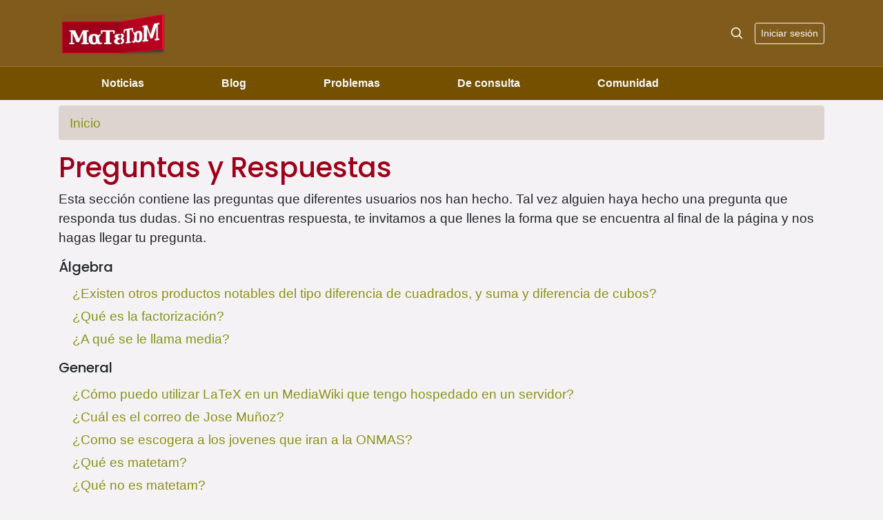

--- FILE ---
content_type: text/html; charset=utf-8
request_url: https://www.matetam.com/faq
body_size: 8258
content:
<!DOCTYPE html PUBLIC "-//W3C//DTD XHTML 1.0 Transitional//EN" "http://www.w3.org/TR/xhtml1/DTD/xhtml1-transitional.dtd">
<html xmlns="http://www.w3.org/1999/xhtml" lang="es" xml:lang="es" dir="ltr">
<head>
<meta http-equiv="Content-Type" content="text/html; charset=utf-8" />
  <meta http-equiv="Content-Type" content="text/html; charset=utf-8" />
<link rel="shortcut icon" href="/sites/default/files/genesis_matetam_2010_favicon_2.png" type="image/x-icon" />
  <meta http-equiv="Content-Style-Type" content="text/css" />
  <meta name="viewport" content="width=device-width, initial-scale=1, shrink-to-fit=no">
  <meta property="fb:admins" content="1552821301" />
  <meta property="fb:app_id" content="212043032140703" />
  <meta property="og:title" content="Preguntas y Respuestas | MaTeTaM" />
  <meta property="og:site_name" content="MaTeTaM" />
    <meta property="og:type" content="website" />
      <meta property="og:locale" content="es_LA" />
    <meta property="og:image" content="http://www.matetam.com/sites/matetam.com/files/matetam_fondo_blanco.jpg" />

  
  <title>Preguntas y Respuestas | MaTeTaM</title>
 <link rel="stylesheet" href="https://stackpath.bootstrapcdn.com/bootstrap/4.5.0/css/bootstrap.min.css" integrity="sha384-9aIt2nRpC12Uk9gS9baDl411NQApFmC26EwAOH8WgZl5MYYxFfc+NcPb1dKGj7Sk" crossorigin="anonymous">
  
   <link href="https://fonts.googleapis.com/css2?family=Poppins:wght@500;700&display=swap" rel="stylesheet"> 
    <style>
      .bd-placeholder-img {
        font-size: 1.125rem;
        text-anchor: middle;
        -webkit-user-select: none;
        -moz-user-select: none;
        -ms-user-select: none;
        user-select: none;
      }

      @media (min-width: 768px) {
        .bd-placeholder-img-lg {
          font-size: 3.5rem;
        }
      }
    </style>

  <link type="text/css" rel="stylesheet" media="all" href="/sites/default/files/css/css_48d436a76b20fe778308d8561e33d681.css" />

  <script type="text/x-mathjax-config">
MathJax.Hub.Config({
  TeX: { equationNumbers: { autoNumber: "AMS" } },
  tex2jax: {inlineMath: [['$','$'], ['\\(','\\)']], skipTags: ["script","noscript","style","textarea","pre","code","notex"], processEscapes: true,},
  "HTML-CSS": {scale: 85}, 
});
</script>


  <script type="text/javascript"
   src="https://cdnjs.cloudflare.com/ajax/libs/mathjax/2.7.1/MathJax.js?config=TeX-AMS-MML_HTMLorMML">
  </script>
  
<script src="https://code.jquery.com/jquery-1.12.4.js"></script>
<script src="https://code.jquery.com/jquery-migrate-1.4.1.js"></script>


  <script type="text/javascript" src="/sites/default/files/js/js_9daea304a15269e6c9bb699d3f074438.js"></script>
<script type="text/javascript">
<!--//--><![CDATA[//><!--
jQuery.extend(Drupal.settings, { "basePath": "/", "fivestar": { "titleUser": "Su puntuación: ", "titleAverage": "Promedio: ", "feedbackSavingVote": "Guardando su voto....", "feedbackVoteSaved": "Su voto ha sido guardado", "feedbackDeletingVote": "Eliminando tu voto...", "feedbackVoteDeleted": "Su voto ha sido eliminado" }, "googleanalytics": { "trackOutbound": 1, "trackMailto": 1, "trackDownload": 1, "trackDownloadExtensions": "7z|aac|arc|arj|asf|asx|avi|bin|csv|doc|exe|flv|gif|gz|gzip|hqx|jar|jpe?g|js|mp(2|3|4|e?g)|mov(ie)?|msi|msp|pdf|phps|png|ppt|qtm?|ra(m|r)?|sea|sit|tar|tgz|torrent|txt|wav|wma|wmv|wpd|xls|xml|z|zip" }, "cron": { "basePath": "/poormanscron", "runNext": 1769193073 }, "faq": { "faq_hide_qa_accordion": 1, "faq_category_hide_qa_accordion": 0 } });
//--><!]]>
</script>
  
</head>

<body>
<div id="fb-root"></div>
<script async defer crossorigin="anonymous" src="https://connect.facebook.net/es_LA/sdk.js#xfbml=1&version=v7.0&appId=212043032140703&autoLogAppEvents=1"></script>

  <header class="blog-header py-3"><div class="container">
    <div class="row flex-nowrap justify-content-between align-items-center">
      <div class="col-2 text-center pt-1">
      	<a class="blog-header-logo text-dark" href="/" title="Inicio"><img height="60px" src="/sites/all/themes/genesis_matetam_2010/logo.png" alt="Inicio" border="0" /></a>
      </div>
      <div class="col-6 text-center">

      </div>
      <div class="col-4 d-flex justify-content-end align-items-center">
        <a class="text-light" href="/search" aria-label="Search">
          <svg xmlns="http://www.w3.org/2000/svg" width="20" height="20" fill="none" stroke="currentColor" stroke-linecap="round" stroke-linejoin="round" stroke-width="2" class="mx-3" role="img" viewBox="0 0 24 24" focusable="false"><title>Search</title><circle cx="10.5" cy="10.5" r="7.5"/><path d="M21 21l-5.2-5.2"/></svg>
        </a>
                <a class="btn btn-sm btn-outline-light" href="/user">Iniciar sesión </a>
        
              </div>
    </div>
    </div>
  </header>
  
  
<div class="nav-scroller ">
  <nav class="container navbar navbar-expand-lg navbar-light">
  <button class="navbar-toggler" type="button" data-toggle="collapse" data-target="#navbarNavAltMarkup" aria-controls="navbarNavAltMarkup" aria-expanded="false" aria-label="Toggle navigation">
    <span class="navbar-toggler-icon"></span>
  </button>
  <div class="nav collapse navbar-collapse" id="navbarNavAltMarkup">
    <div class="navbar-nav">
    <a href="/noticias" class="nav-item nav-link p-2 mx-5 text-light">Noticias</a><a href="/blog" class="nav-item nav-link p-2 mx-5 text-light">Blog</a><a href="/problemas" class="nav-item nav-link p-2 mx-5 text-light">Problemas</a><a href="/consulta" class="nav-item nav-link p-2 mx-5 text-light">De consulta</a><a href="/comunidad" class="nav-item nav-link p-2 mx-5 text-light">Comunidad</a>    </div>
  </div>
  </nav>
</div>




  
<div class="container my-2">
     </div>
<main role="main" class="container">
  <div class="row flex-md-row">
     <div class="col flex flex-column blog-main">
        
      
                 <nav aria-label="breadcrumb">
          <div class="breadcrumb"><a href="/">Inicio</a></div>          </nav>


          <h1 class="blog-post-title">Preguntas y Respuestas</h1>
        
          
                
				              
    <!-- start main content -->
      <div class="faq-content"><div class="faq"><div class="faq-description"><p>Esta sección contiene las preguntas que diferentes usuarios nos han hecho. Tal vez alguien haya hecho una pregunta que responda tus dudas. Si no encuentras respuesta, te invitamos a que llenes la forma que se encuentra al final de la página y nos hagas llegar tu pregunta.</p></div>
<div id="faq-expand-all"><a class="faq-expand-all-link" href="#faq-expand-all-link">[expand all]</a><a class="faq-collapse-all-link" href="#faq-collapse-all-link">[collapse all]</a></div>
<div class="faq-category-group">
  <!-- category header with title, link, image, description, and count of
  questions inside -->
  <div class="faq-qa-header">
      <h5 class="faq-header">
        Álgebra        </h5>

  
      </div> <!-- Close div: faq-qa-header -->

  
  <div class="faq-qa">

  <!-- include subcategories -->
  
  <!-- list questions (in title link) and answers (in body) -->
  <div class="faq-dl-hide-answer">
            <div class="faq-question-answer">
      <div class="faq-question faq-dt-hide-answer">
      <a href="/preguntale_al_experto/existen-otros-productos-notables-del-tipo-diferencia-cuadrados-y-suma-y-difere" id="t144n1727">¿Existen otros productos notables del tipo diferencia de cuadrados, y suma y diferencia de cubos?</a>      </div> <!-- Close div: faq-question faq-dt-hide-answer -->

      <div class="faq-answer faq-dd-hide-answer">
      <span class="print-link"><span class="print_html"><a href="https://www.matetam.com/print/preguntale_al_experto/existen-otros-productos-notables-del-tipo-diferencia-cuadrados-y-suma-y-difere" title="Mostrar una versión para imprimir de esta página." class="print-page" rel="nofollow"><img src="/sites/all/modules/print/icons/print_icon.gif" alt="Versión para impresión" title="Versión para impresión" width="16" height="16" class="print-icon" /></a></span></span><p>S&iacute;. Es notable la factorizaci&oacute;n $4a^4+b^4=(2a^2-2ab+b^2)(2a^2+2ab+b^2)$. (Una identidad que se atribuye a la famosa matem&aacute;tica <em>Sophie Germain</em>.)</p>
<p>Para una discusi&oacute;n m&aacute;s completa el lector deber&iacute;a consultar el <a href="http://es.wikipedia.org/wiki/Productos_notables">art&iacute;culo de productos notables de la Wikipedia.</a></p>            </div> <!-- Close div: faq-answer faq-dd-hide-answer -->
      </div> <!-- Close div: faq-question-answer -->
          <div class="faq-question-answer">
      <div class="faq-question faq-dt-hide-answer">
      <a href="/preguntale_al_experto/que-es-factorizacion-0" id="t144n1673">¿Qué es la factorización?</a>      </div> <!-- Close div: faq-question faq-dt-hide-answer -->

      <div class="faq-answer faq-dd-hide-answer">
      <span class="print-link"><span class="print_html"><a href="https://www.matetam.com/print/preguntale_al_experto/que-es-factorizacion-0" title="Mostrar una versión para imprimir de esta página." class="print-page" rel="nofollow"><img src="/sites/all/modules/print/icons/print_icon.gif" alt="Versión para impresión" title="Versión para impresión" width="16" height="16" class="print-icon" /></a></span></span><p>Checa yahoo respuestas:</p>
<p><a href="http://espanol.answers.yahoo.com/question/index?qid=20070417194837AAJFQLc" title="http://espanol.answers.yahoo.com/question/index?qid=20070417194837AAJFQLc">http://espanol.answers.yahoo.com/question/index?qid=20070417194837AAJFQLc</a></p>            </div> <!-- Close div: faq-answer faq-dd-hide-answer -->
      </div> <!-- Close div: faq-question-answer -->
          <div class="faq-question-answer">
      <div class="faq-question faq-dt-hide-answer">
      <a href="/preguntale_al_experto/a-que-se-le-llama-media" id="t144n1370">¿A qué se le llama media?</a>      </div> <!-- Close div: faq-question faq-dt-hide-answer -->

      <div class="faq-answer faq-dd-hide-answer">
      <span class="print-link"><span class="print_html"><a href="https://www.matetam.com/print/preguntale_al_experto/a-que-se-le-llama-media" title="Mostrar una versión para imprimir de esta página." class="print-page" rel="nofollow"><img src="/sites/all/modules/print/icons/print_icon.gif" alt="Versión para impresión" title="Versión para impresión" width="16" height="16" class="print-icon" /></a></span></span><p>La palabra media se usa para referirse al valor que est&aacute; en medio de un conjunto de datos. Hay <a href="/glosario/definicion/media-aritmetica">media aritm&eacute;tica</a>, geom&eacute;trica, harm&oacute;nica, cuadr&aacute;tica, ponderada, etc&eacute;tera.</p>
<p>En el &aacute;rea de la probabilidad y estad&iacute;stica se acostumbra llamar media a la media aritm&eacute;tica. Pero cuando se toma la media de un conjunto de datos agrupados es como un promedio ponderado. Por ejemplo, si tengo la siguiente tabla de calificaciones de un grupo.</p>
<table cellspacing="1" cellpadding="1" border="1">
    <tbody>
        <tr>
            <td>Entre</td>
            <td>#de alumnos</td>
        </tr>
        <tr>
            <td>5-6</td>
            <td>4</td>
        </tr>
        <tr>
            <td>6-7</td>
            <td>8</td>
        </tr>
        <tr>
            <td>7-8</td>
            <td>7</td>
        </tr>
        <tr>
            <td>8-9</td>
            <td>5</td>
        </tr>
        <tr>
            <td>9-10</td>
            <td>3</td>
        </tr>
    </tbody>
</table>
<p>&nbsp;Entonces, la media de estos datos es $ (4 \times (5.5) + 8 \times (6.5) + 7 \times (7.5) + 5 \times 8.5 + 3 \times 9.5 ) / (4+8+7+5+3) = (22 + 52 + 52.5+42.5 + 28.5)/(27) = 197.5/27 \approx 7.31$</p>
<p>Para ver esta media como un promedio, se tiene que suponer que los 4 alumnos que sacaron entre 5 y 6 sacaron 5.5; los 8 que sacaron entre 6-7, sacaron 6.5, etc&eacute;tera. Entonces, vi&eacute;ndolo as&iacute;, esta media ser&iacute;a el promedio de todos los alumnos.</p>
<p>Espero que esta respuesta te ayude.</p>
<p>Saludos.</p>
<p><br />
&nbsp;</p>            </div> <!-- Close div: faq-answer faq-dd-hide-answer -->
      </div> <!-- Close div: faq-question-answer -->
        </div> <!-- Close div: faq-dl-hide-answer -->

  </div> <!-- Close div: faq-qa / faq-qa-hide -->

</div> <!-- Close div: faq-category-group -->
<div class="faq-category-group">
  <!-- category header with title, link, image, description, and count of
  questions inside -->
  <div class="faq-qa-header">
      <h5 class="faq-header">
        General        </h5>

  
      </div> <!-- Close div: faq-qa-header -->

  
  <div class="faq-qa">

  <!-- include subcategories -->
  
  <!-- list questions (in title link) and answers (in body) -->
  <div class="faq-dl-hide-answer">
            <div class="faq-question-answer">
      <div class="faq-question faq-dt-hide-answer">
      <a href="/preguntale_al_experto/es-muy-rara-y-molesta-mi-pregunta-pero-curiosidad-y-desesperacion-me-matan-tt-" id="t138n1988">¿Cómo puedo utilizar LaTeX en un MediaWiki que tengo hospedado en un servidor?</a>      </div> <!-- Close div: faq-question faq-dt-hide-answer -->

      <div class="faq-answer faq-dd-hide-answer">
      <span class="print-link"><span class="print_html"><a href="https://www.matetam.com/print/preguntale_al_experto/es-muy-rara-y-molesta-mi-pregunta-pero-curiosidad-y-desesperacion-me-matan-tt-" title="Mostrar una versión para imprimir de esta página." class="print-page" rel="nofollow"><img src="/sites/all/modules/print/icons/print_icon.gif" alt="Versión para impresión" title="Versión para impresión" width="16" height="16" class="print-icon" /></a></span></span><p>Plant&eacute;ale la pregunta directamente a Valentina en <a href="http://vientolibre.com/" title="http://vientolibre.com/">http://vientolibre.com/</a> (contacto) y te responder&aacute; con gusto lo que ella sabe y c&oacute;mo ha resuelto problemas de ese tipo. Por cierto, Wikipedia soporta latex y es media wiki. Dice Jes&uacute;s que podr&iacute;a ser que el servidor sea el que no lo soporta.</p>
<p>saludos</p>            </div> <!-- Close div: faq-answer faq-dd-hide-answer -->
      </div> <!-- Close div: faq-question-answer -->
          <div class="faq-question-answer">
      <div class="faq-question faq-dt-hide-answer">
      <a href="/preguntale_al_experto/cual-es-correo-jose-munoz-mandarle-un-correo-soy-matamoros-y-me-llamo-juan" id="t138n1670">¿Cuál es el correo de Jose Muñoz? </a>      </div> <!-- Close div: faq-question faq-dt-hide-answer -->

      <div class="faq-answer faq-dd-hide-answer">
      <span class="print-link"><span class="print_html"><a href="https://www.matetam.com/print/preguntale_al_experto/cual-es-correo-jose-munoz-mandarle-un-correo-soy-matamoros-y-me-llamo-juan" title="Mostrar una versión para imprimir de esta página." class="print-page" rel="nofollow"><img src="/sites/all/modules/print/icons/print_icon.gif" alt="Versión para impresión" title="Versión para impresión" width="16" height="16" class="print-icon" /></a></span></span><p><a href="mailto:k5sur523@hotmail.com">k5sur523@hotmail.com</a></p>            </div> <!-- Close div: faq-answer faq-dd-hide-answer -->
      </div> <!-- Close div: faq-question-answer -->
          <div class="faq-question-answer">
      <div class="faq-question faq-dt-hide-answer">
      <a href="/preguntale_al_experto/como-se-escogera-a-los-jovenes-que-iran-a-onmas" id="t138n1431">¿Como se escogera a los jovenes que iran a la ONMAS?</a>      </div> <!-- Close div: faq-question faq-dt-hide-answer -->

      <div class="faq-answer faq-dd-hide-answer">
      <span class="print-link"><span class="print_html"><a href="https://www.matetam.com/print/preguntale_al_experto/como-se-escogera-a-los-jovenes-que-iran-a-onmas" title="Mostrar una versión para imprimir de esta página." class="print-page" rel="nofollow"><img src="/sites/all/modules/print/icons/print_icon.gif" alt="Versión para impresión" title="Versión para impresión" width="16" height="16" class="print-icon" /></a></span></span><p>No sabemos todav&iacute;a, estamos en espera de que la delegada Tamaulipas de la ONMAS pubique la convocatoria. La delegada Tamaulipas es la maestra Urbana Cepeda del CBTis 7 de Reynosa.</p>
<p>saludos</p>
<p>jmd</p>            </div> <!-- Close div: faq-answer faq-dd-hide-answer -->
      </div> <!-- Close div: faq-question-answer -->
          <div class="faq-question-answer">
      <div class="faq-question faq-dt-hide-answer">
      <a href="/preguntale_al_experto/que-es-matetam" id="t138n1422">¿Qué es matetam?</a>      </div> <!-- Close div: faq-question faq-dt-hide-answer -->

      <div class="faq-answer faq-dd-hide-answer">
      <span class="print-link"><span class="print_html"><a href="https://www.matetam.com/print/preguntale_al_experto/que-es-matetam" title="Mostrar una versión para imprimir de esta página." class="print-page" rel="nofollow"><img src="/sites/all/modules/print/icons/print_icon.gif" alt="Versión para impresión" title="Versión para impresión" width="16" height="16" class="print-icon" /></a></span></span><p>Es un sitio de divulgaci&oacute;n de las matem&aacute;ticas a trav&eacute;s de los concursos tipo olimpiada de matem&aacute;ticas.</p>            </div> <!-- Close div: faq-answer faq-dd-hide-answer -->
      </div> <!-- Close div: faq-question-answer -->
          <div class="faq-question-answer">
      <div class="faq-question faq-dt-hide-answer">
      <a href="/preguntale_al_experto/que-no-es-matetam" id="t138n1423">¿Qué no es matetam?</a>      </div> <!-- Close div: faq-question faq-dt-hide-answer -->

      <div class="faq-answer faq-dd-hide-answer">
      <span class="print-link"><span class="print_html"><a href="https://www.matetam.com/print/preguntale_al_experto/que-no-es-matetam" title="Mostrar una versión para imprimir de esta página." class="print-page" rel="nofollow"><img src="/sites/all/modules/print/icons/print_icon.gif" alt="Versión para impresión" title="Versión para impresión" width="16" height="16" class="print-icon" /></a></span></span><p>En primer lugar matetam no se dedica a hacerle la tarea ni a responder preguntas superficiales a nadie (para ello deben ir a yahoo-respuestas: <a href="http://es.answers.yahoo.com/" title="http://es.answers.yahoo.com/">http://es.answers.yahoo.com/</a>). <br />
(Ejemplo de pregunta superficial: &iquest;x ke los profez de mate no uzan rropa de marka?)</p>            </div> <!-- Close div: faq-answer faq-dd-hide-answer -->
      </div> <!-- Close div: faq-question-answer -->
          <div class="faq-question-answer">
      <div class="faq-question faq-dt-hide-answer">
      <a href="/preguntale_al_experto/quien-puede-participar-los-concursos" id="t138n1424">¿Quién puede participar en los concursos?</a>      </div> <!-- Close div: faq-question faq-dt-hide-answer -->

      <div class="faq-answer faq-dd-hide-answer">
      <span class="print-link"><span class="print_html"><a href="https://www.matetam.com/print/preguntale_al_experto/quien-puede-participar-los-concursos" title="Mostrar una versión para imprimir de esta página." class="print-page" rel="nofollow"><img src="/sites/all/modules/print/icons/print_icon.gif" alt="Versión para impresión" title="Versión para impresión" width="16" height="16" class="print-icon" /></a></span></span><p>Los concursos de matem&aacute;ticas est&aacute;n dirigidos a los adolescentes menores de 18 interesados en las matem&aacute;ticas (del estado de Tamaulipas). Hay, sin embargo, concursos para menores de 12, para menores de 13 y para menores de 15.<br />
&nbsp;</p>            </div> <!-- Close div: faq-answer faq-dd-hide-answer -->
      </div> <!-- Close div: faq-question-answer -->
          <div class="faq-question-answer">
      <div class="faq-question faq-dt-hide-answer">
      <a href="/preguntale_al_experto/como-inscribirse-a-los-concursos" id="t138n1425">¿Cómo inscribirse a los concursos?</a>      </div> <!-- Close div: faq-question faq-dt-hide-answer -->

      <div class="faq-answer faq-dd-hide-answer">
      <span class="print-link"><span class="print_html"><a href="https://www.matetam.com/print/preguntale_al_experto/como-inscribirse-a-los-concursos" title="Mostrar una versión para imprimir de esta página." class="print-page" rel="nofollow"><img src="/sites/all/modules/print/icons/print_icon.gif" alt="Versión para impresión" title="Versión para impresión" width="16" height="16" class="print-icon" /></a></span></span><p>En matetam se publican las convocatorias a los concursos que organiza matetam en Tamaulipas.</p>            </div> <!-- Close div: faq-answer faq-dd-hide-answer -->
      </div> <!-- Close div: faq-question-answer -->
          <div class="faq-question-answer">
      <div class="faq-question faq-dt-hide-answer">
      <a href="/preguntale_al_experto/quien-patrocina-matetam" id="t138n1426">¿Quién la patrocina matetam?</a>      </div> <!-- Close div: faq-question faq-dt-hide-answer -->

      <div class="faq-answer faq-dd-hide-answer">
      <span class="print-link"><span class="print_html"><a href="https://www.matetam.com/print/preguntale_al_experto/quien-patrocina-matetam" title="Mostrar una versión para imprimir de esta página." class="print-page" rel="nofollow"><img src="/sites/all/modules/print/icons/print_icon.gif" alt="Versión para impresión" title="Versión para impresión" width="16" height="16" class="print-icon" /></a></span></span><p>Nadie. El servidor est&aacute; en la casa de Jos&eacute; Mu&ntilde;oz Delgado, profesor de la Universidad Aut&oacute;noma de Tamaulipas y Delegado Tamaulipas de la Olimpiada Mexicana de Matem&aacute;ticas.<br />
&nbsp;</p>            </div> <!-- Close div: faq-answer faq-dd-hide-answer -->
      </div> <!-- Close div: faq-question-answer -->
          <div class="faq-question-answer">
      <div class="faq-question faq-dt-hide-answer">
      <a href="/preguntale_al_experto/quien-es-webmaster" id="t138n1427">¿Quién es el webmaster? </a>      </div> <!-- Close div: faq-question faq-dt-hide-answer -->

      <div class="faq-answer faq-dd-hide-answer">
      <span class="print-link"><span class="print_html"><a href="https://www.matetam.com/print/preguntale_al_experto/quien-es-webmaster" title="Mostrar una versión para imprimir de esta página." class="print-page" rel="nofollow"><img src="/sites/all/modules/print/icons/print_icon.gif" alt="Versión para impresión" title="Versión para impresión" width="16" height="16" class="print-icon" /></a></span></span><p>Valentina Mu&ntilde;oz Porras y Jes&uacute;s Rodr&iacute;guez Viorato son los administradores principales y dise&ntilde;adores del sitio.</p>            </div> <!-- Close div: faq-answer faq-dd-hide-answer -->
      </div> <!-- Close div: faq-question-answer -->
          <div class="faq-question-answer">
      <div class="faq-question faq-dt-hide-answer">
      <a href="/preguntale_al_experto/como-usar-matetam" id="t138n1429">¿Cómo usar matetam?</a>      </div> <!-- Close div: faq-question faq-dt-hide-answer -->

      <div class="faq-answer faq-dd-hide-answer">
      <span class="print-link"><span class="print_html"><a href="https://www.matetam.com/print/preguntale_al_experto/como-usar-matetam" title="Mostrar una versión para imprimir de esta página." class="print-page" rel="nofollow"><img src="/sites/all/modules/print/icons/print_icon.gif" alt="Versión para impresión" title="Versión para impresión" width="16" height="16" class="print-icon" /></a></span></span><p>Sobre todo viendo los problemas y tratando de resolverlos (y viendo las soluciones). En segundo lugar, aprovechando la asesor&iacute;a de los colaboradores enviando preguntas. Y colaborando con problemas y soluciones y preguntas...<br />
Finalmente, creando comunidad con adolescentes (y no tanto) interesados en las matem&aacute;ticas --es decir, conociendo a los tuyos...<br />
&nbsp;</p>            </div> <!-- Close div: faq-answer faq-dd-hide-answer -->
      </div> <!-- Close div: faq-question-answer -->
          <div class="faq-question-answer">
      <div class="faq-question faq-dt-hide-answer">
      <a href="/preguntale_al_experto/como-no-usar-matetam" id="t138n1430">¿Cómo no usar matetam?</a>      </div> <!-- Close div: faq-question faq-dt-hide-answer -->

      <div class="faq-answer faq-dd-hide-answer">
      <span class="print-link"><span class="print_html"><a href="https://www.matetam.com/print/preguntale_al_experto/como-no-usar-matetam" title="Mostrar una versión para imprimir de esta página." class="print-page" rel="nofollow"><img src="/sites/all/modules/print/icons/print_icon.gif" alt="Versión para impresión" title="Versión para impresión" width="16" height="16" class="print-icon" /></a></span></span><p>Por favor no intenten ning&uacute;n tipo de vandalismo cibern&eacute;tico con matetam... Si no pueden evitar hacerlo, h&aacute;ganlo en otros sitios...</p>            </div> <!-- Close div: faq-answer faq-dd-hide-answer -->
      </div> <!-- Close div: faq-question-answer -->
          <div class="faq-question-answer">
      <div class="faq-question faq-dt-hide-answer">
      <a href="/preguntale_al_experto/buenas-noches-solo-queria-preguntar-acerca-fechas-concurso-ciudades-y-regional" id="t138n1377">¿Cuáles son las fechas para el concurso de ciudades y regional?</a>      </div> <!-- Close div: faq-question faq-dt-hide-answer -->

      <div class="faq-answer faq-dd-hide-answer">
      <span class="print-link"><span class="print_html"><a href="https://www.matetam.com/print/preguntale_al_experto/buenas-noches-solo-queria-preguntar-acerca-fechas-concurso-ciudades-y-regional" title="Mostrar una versión para imprimir de esta página." class="print-page" rel="nofollow"><img src="/sites/all/modules/print/icons/print_icon.gif" alt="Versión para impresión" title="Versión para impresión" width="16" height="16" class="print-icon" /></a></span></span><p>Aun no tenemos fechas para el concurso de ciudades ni para el regional. La convocatoria saldr&aacute; a principios de Febrero.</p>            </div> <!-- Close div: faq-answer faq-dd-hide-answer -->
      </div> <!-- Close div: faq-question-answer -->
        </div> <!-- Close div: faq-dl-hide-answer -->

  </div> <!-- Close div: faq-qa / faq-qa-hide -->

</div> <!-- Close div: faq-category-group -->
<div class="faq-category-group">
  <!-- category header with title, link, image, description, and count of
  questions inside -->
  <div class="faq-qa-header">
      <h5 class="faq-header">
        Geometría        </h5>

  
      </div> <!-- Close div: faq-qa-header -->

  
  <div class="faq-qa">

  <!-- include subcategories -->
  
  <!-- list questions (in title link) and answers (in body) -->
  <div class="faq-dl-hide-answer">
            <div class="faq-question-answer">
      <div class="faq-question faq-dt-hide-answer">
      <a href="/preguntale_al_experto/donde-esta-cicuncentro-un-triangulo" id="t139n1788">¿Dónde está el circuncentro de un triángulo?</a>      </div> <!-- Close div: faq-question faq-dt-hide-answer -->

      <div class="faq-answer faq-dd-hide-answer">
      <span class="print-link"><span class="print_html"><a href="https://www.matetam.com/print/preguntale_al_experto/donde-esta-cicuncentro-un-triangulo" title="Mostrar una versión para imprimir de esta página." class="print-page" rel="nofollow"><img src="/sites/all/modules/print/icons/print_icon.gif" alt="Versión para impresión" title="Versión para impresión" width="16" height="16" class="print-icon" /></a></span></span><p>El circuncentro es el centro de la cirunferencia circunscrita, y se localiza como el punto de intersecci&oacute;n de las mediatrices a sus lados. Puedes ver las definiciones <a href="/glosario/definicion/mediatriz">Mediatriz</a> y <a href="/glosario/definicion/circunferencia-circunscrita">Circunferencia Circunscrita</a> aqu&iacute; en MaTeTaM para complementar esta informaci&oacute;n.</p>            </div> <!-- Close div: faq-answer faq-dd-hide-answer -->
      </div> <!-- Close div: faq-question-answer -->
          <div class="faq-question-answer">
      <div class="faq-question faq-dt-hide-answer">
      <a href="/preguntale_al_experto/donde-queda-angulo-central-un-circulo" id="t139n1681">¿En dónde queda el ángulo central en un círculo?</a>      </div> <!-- Close div: faq-question faq-dt-hide-answer -->

      <div class="faq-answer faq-dd-hide-answer">
      <span class="print-link"><span class="print_html"><a href="https://www.matetam.com/print/preguntale_al_experto/donde-queda-angulo-central-un-circulo" title="Mostrar una versión para imprimir de esta página." class="print-page" rel="nofollow"><img src="/sites/all/modules/print/icons/print_icon.gif" alt="Versión para impresión" title="Versión para impresión" width="16" height="16" class="print-icon" /></a></span></span><p>Checa la definici&oacute;n en el glosario. <a href="http://matetam.homelinux.org/glosario/definicion/angulo-central-un-circulo">matetam.homelinux.org/glosario/definicion/angulo-central-un-circulo</a></p>
<p>Aunque falta la figura... &iquest;podr&iacute;as hacerla y envi&aacute;rmela? (A <a href="mailto:k5sur523@hotmail.com">k5sur523@hotmail.com</a>)</p>            </div> <!-- Close div: faq-answer faq-dd-hide-answer -->
      </div> <!-- Close div: faq-question-answer -->
          <div class="faq-question-answer">
      <div class="faq-question faq-dt-hide-answer">
      <a href="/preguntale_al_experto/buenos-dias-mi-nombre-es-juan-matamoros-y-me-gustaria-saber-si-respuesta-del-p" id="t139n1669">La respuesta al problema 5g del concurso de ciudades es 8, me gustaria ver la solución que ustedes le dieron.</a>      </div> <!-- Close div: faq-question faq-dt-hide-answer -->

      <div class="faq-answer faq-dd-hide-answer">
      <span class="print-link"><span class="print_html"><a href="https://www.matetam.com/print/preguntale_al_experto/buenos-dias-mi-nombre-es-juan-matamoros-y-me-gustaria-saber-si-respuesta-del-p" title="Mostrar una versión para imprimir de esta página." class="print-page" rel="nofollow"><img src="/sites/all/modules/print/icons/print_icon.gif" alt="Versión para impresión" title="Versión para impresión" width="16" height="16" class="print-icon" /></a></span></span><p>S&iacute;. Checa esto: <a href="http://matetam.comproblemas/geometria/incirculo-o-excirculo">http://matetam.comproblemas/geometria/incirculo-o-excirculo</a></p>            </div> <!-- Close div: faq-answer faq-dd-hide-answer -->
      </div> <!-- Close div: faq-question-answer -->
        </div> <!-- Close div: faq-dl-hide-answer -->

  </div> <!-- Close div: faq-qa / faq-qa-hide -->

</div> <!-- Close div: faq-category-group -->
<div class="faq-category-group">
  <!-- category header with title, link, image, description, and count of
  questions inside -->
  <div class="faq-qa-header">
      <h5 class="faq-header">
        Lógica        </h5>

  
      <div class="faq-qa-description">Lo relacionado a lógica matemática</div>
      </div> <!-- Close div: faq-qa-header -->

  
  <div class="faq-qa">

  <!-- include subcategories -->
  
  <!-- list questions (in title link) and answers (in body) -->
  <div class="faq-dl-hide-answer">
            <div class="faq-question-answer">
      <div class="faq-question faq-dt-hide-answer">
      <a href="/preguntale_al_experto/que-es-conjuncion-proposiciones" id="t167n1657">¿Qué es la conjunción de proposiciones?</a>      </div> <!-- Close div: faq-question faq-dt-hide-answer -->

      <div class="faq-answer faq-dd-hide-answer">
      <span class="print-link"><span class="print_html"><a href="https://www.matetam.com/print/preguntale_al_experto/que-es-conjuncion-proposiciones" title="Mostrar una versión para imprimir de esta página." class="print-page" rel="nofollow"><img src="/sites/all/modules/print/icons/print_icon.gif" alt="Versión para impresión" title="Versión para impresión" width="16" height="16" class="print-icon" /></a></span></span><p>Checa yahoo-respuestas:</p>
<p><a href="http://ar.answers.yahoo.com/question/index?qid=20080417162044AANlO7O" title="http://ar.answers.yahoo.com/question/index?qid=20080417162044AANlO7O">http://ar.answers.yahoo.com/question/index?qid=20080417162044AANlO7O</a></p>            </div> <!-- Close div: faq-answer faq-dd-hide-answer -->
      </div> <!-- Close div: faq-question-answer -->
        </div> <!-- Close div: faq-dl-hide-answer -->

  </div> <!-- Close div: faq-qa / faq-qa-hide -->

</div> <!-- Close div: faq-category-group -->
<div class="faq-category-group">
  <!-- category header with title, link, image, description, and count of
  questions inside -->
  <div class="faq-qa-header">
      <h5 class="faq-header">
        Números        </h5>

  
      </div> <!-- Close div: faq-qa-header -->

  
  <div class="faq-qa">

  <!-- include subcategories -->
  
  <!-- list questions (in title link) and answers (in body) -->
  <div class="faq-dl-hide-answer">
            <div class="faq-question-answer">
      <div class="faq-question faq-dt-hide-answer">
      <a href="/preguntale_al_experto/que-si-dos-numeros-son-consecutivos-siempre-son-coprimos-o-hay-exepciones" id="t145n1867">Dos números consecutivos, ¿son siempre coprimos o hay exepciones?</a>      </div> <!-- Close div: faq-question faq-dt-hide-answer -->

      <div class="faq-answer faq-dd-hide-answer">
      <span class="print-link"><span class="print_html"><a href="https://www.matetam.com/print/preguntale_al_experto/que-si-dos-numeros-son-consecutivos-siempre-son-coprimos-o-hay-exepciones" title="Mostrar una versión para imprimir de esta página." class="print-page" rel="nofollow"><img src="/sites/all/modules/print/icons/print_icon.gif" alt="Versión para impresión" title="Versión para impresión" width="16" height="16" class="print-icon" /></a></span></span><p>Siempre son coprimos pues si $g|n$ y $g|n+1$ entonces $g$ divide a la diferencia $(n+1)-(n) = 1$ por lo que el &uacute;nico divisor positivo com&uacute;n de $ n$ y $n+1$ es 1. Puedes ver tambi&eacute;n la definici&oacute;n de coprimos aqu&iacute;: <a href="/glosario/definicion/coprimos">Coprimos</a></p>            </div> <!-- Close div: faq-answer faq-dd-hide-answer -->
      </div> <!-- Close div: faq-question-answer -->
          <div class="faq-question-answer">
      <div class="faq-question faq-dt-hide-answer">
      <a href="/preguntale_al_experto/cuales-son-los-criterios-divisibilidad" id="t145n1866">¿Cuáles son los criterios de divisibilidad?</a>      </div> <!-- Close div: faq-question faq-dt-hide-answer -->

      <div class="faq-answer faq-dd-hide-answer">
      <span class="print-link"><span class="print_html"><a href="https://www.matetam.com/print/preguntale_al_experto/cuales-son-los-criterios-divisibilidad" title="Mostrar una versión para imprimir de esta página." class="print-page" rel="nofollow"><img src="/sites/all/modules/print/icons/print_icon.gif" alt="Versión para impresión" title="Versión para impresión" width="16" height="16" class="print-icon" /></a></span></span><p>En nuestra lista de acordeones tenemos algunos de los <a href="/de-consulta/acordeones/criterios-divisibilidad">criterios de divisibilidad</a> m&aacute;s usados en los concursos de matem&aacute;ticas. </p>            </div> <!-- Close div: faq-answer faq-dd-hide-answer -->
      </div> <!-- Close div: faq-question-answer -->
          <div class="faq-question-answer">
      <div class="faq-question faq-dt-hide-answer">
      <a href="/preguntale_al_experto/que-no-es-primo-1" id="t145n1728">¿Por qué no es primo el 1?</a>      </div> <!-- Close div: faq-question faq-dt-hide-answer -->

      <div class="faq-answer faq-dd-hide-answer">
      <span class="print-link"><span class="print_html"><a href="https://www.matetam.com/print/preguntale_al_experto/que-no-es-primo-1" title="Mostrar una versión para imprimir de esta página." class="print-page" rel="nofollow"><img src="/sites/all/modules/print/icons/print_icon.gif" alt="Versión para impresión" title="Versión para impresión" width="16" height="16" class="print-icon" /></a></span></span><p>Porque, seg&uacute;n la definici&oacute;n, un primo tiene exactamente dos divisores positivos --y el 1 solamente tiene uno. Ver razones adicionales en <a href="http://home.att.net/~numericana/answer/numbers.htm#one" title="http://home.att.net/~numericana/answer/numbers.htm#one">http://home.att.net/~numericana/answer/numbers.htm#one</a></p>            </div> <!-- Close div: faq-answer faq-dd-hide-answer -->
      </div> <!-- Close div: faq-question-answer -->
          <div class="faq-question-answer">
      <div class="faq-question faq-dt-hide-answer">
      <a href="/preguntale_al_experto/existen-dos-primos-cuya-suma-sea-igual-a-su-producto" id="t145n1726">¿Existen dos primos cuya suma sea igual a su producto?</a>      </div> <!-- Close div: faq-question faq-dt-hide-answer -->

      <div class="faq-answer faq-dd-hide-answer">
      <span class="print-link"><span class="print_html"><a href="https://www.matetam.com/print/preguntale_al_experto/existen-dos-primos-cuya-suma-sea-igual-a-su-producto" title="Mostrar una versión para imprimir de esta página." class="print-page" rel="nofollow"><img src="/sites/all/modules/print/icons/print_icon.gif" alt="Versión para impresión" title="Versión para impresión" width="16" height="16" class="print-icon" /></a></span></span><p>S&iacute;. (Y no, si con &quot;dos primos&quot; se quiere decir dos distintos). Analizando la ecuaci&oacute;n $p+q=pq$ se ve que $p$ divide a $q$ y $q$ divide a $p$. Pero entonces $p=q$. La ecuaci&oacute;n se convierte entonces a $2p=p^2$, es decir, $p=2$.</p>            </div> <!-- Close div: faq-answer faq-dd-hide-answer -->
      </div> <!-- Close div: faq-question-answer -->
          <div class="faq-question-answer">
      <div class="faq-question faq-dt-hide-answer">
      <a href="/preguntale_al_experto/cuales-son-los-numeros-perfectos" id="t145n1725">¿Cuáles son los números perfectos?</a>      </div> <!-- Close div: faq-question faq-dt-hide-answer -->

      <div class="faq-answer faq-dd-hide-answer">
      <span class="print-link"><span class="print_html"><a href="https://www.matetam.com/print/preguntale_al_experto/cuales-son-los-numeros-perfectos" title="Mostrar una versión para imprimir de esta página." class="print-page" rel="nofollow"><img src="/sites/all/modules/print/icons/print_icon.gif" alt="Versión para impresión" title="Versión para impresión" width="16" height="16" class="print-icon" /></a></span></span><p>Son los n&uacute;meros cuyos divisores propios suman el n&uacute;mero. Ejemplos: 6, 28. (Advertencia: no se conocen muchos.)</p>            </div> <!-- Close div: faq-answer faq-dd-hide-answer -->
      </div> <!-- Close div: faq-question-answer -->
        </div> <!-- Close div: faq-dl-hide-answer -->

  </div> <!-- Close div: faq-qa / faq-qa-hide -->

</div> <!-- Close div: faq-category-group -->
</div></div>
            <!-- end main content -->     

     </div><!-- /.blog-main -->
         
     
     

  </div><!-- /.row -->
</main><!-- /.container -->


<footer id="footer-message" class="blog-footer">
    <p><a href="/contact">Contáctanos</a> | <a href="/info/quienes_somos">¿Quiénes somos?</a></p>
<p>Todos los derechos reservados. Diseño y soluciones web <a href="http://www.vientolibredigital.com" target="_blank">VieNTo LiBRe DiGiTaL</a></p>
<div id="1" class="card shadow-sm my-2 bg-sand ">
  <div class="block-inner">
        
    
    <div class="block-content"><div class="block-content-inner"><!-- Google tag (gtag.js) -->
<script async src="https://www.googletagmanager.com/gtag/js?id=G-DZYKS0EMKP"></script>
<script>
  window.dataLayer = window.dataLayer || [];
  function gtag(){dataLayer.push(arguments);}
  gtag('js', new Date());

  gtag('config', 'G-DZYKS0EMKP');
</script>
</div></div>

  </div>
</div> <!-- /block -->
</footer>
<script type="text/javascript">
<!--//--><![CDATA[//><!--
var _gaq = _gaq || [];_gaq.push(["_setAccount", "UA-4384128-1"]);_gaq.push(['_setCustomVar', 1, "User roles", "anonymous user", 1]);_gaq.push(["_trackPageview"]);(function() {var ga = document.createElement("script");ga.type = "text/javascript";ga.async = true;ga.src = ("https:" == document.location.protocol ? "https://ssl" : "http://www") + ".google-analytics.com/ga.js";var s = document.getElementsByTagName("script")[0];s.parentNode.insertBefore(ga, s);})();
//--><!]]>
</script>


<script src="https://cdn.jsdelivr.net/npm/popper.js@1.16.0/dist/umd/popper.min.js" integrity="sha384-Q6E9RHvbIyZFJoft+2mJbHaEWldlvI9IOYy5n3zV9zzTtmI3UksdQRVvoxMfooAo" crossorigin="anonymous"></script>
<script src="https://stackpath.bootstrapcdn.com/bootstrap/4.5.0/js/bootstrap.min.js" integrity="sha384-OgVRvuATP1z7JjHLkuOU7Xw704+h835Lr+6QL9UvYjZE3Ipu6Tp75j7Bh/kR0JKI" crossorigin="anonymous"></script>
</body>
</html>

